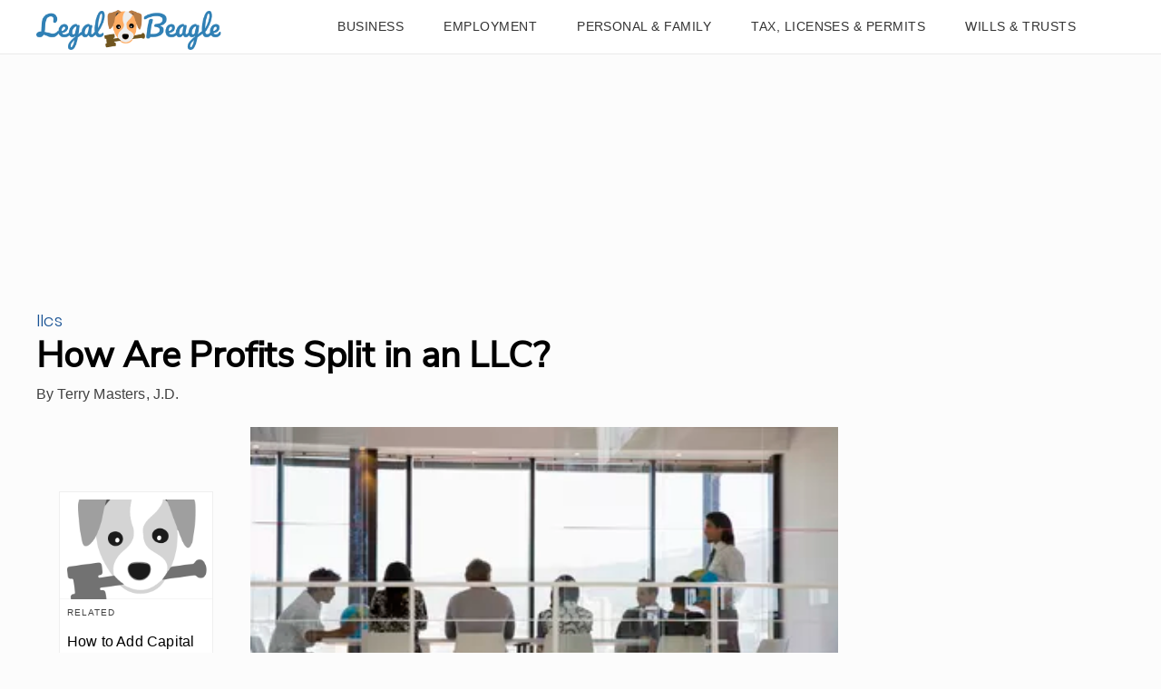

--- FILE ---
content_type: text/html; charset=utf-8
request_url: https://www.google.com/recaptcha/api2/aframe
body_size: 267
content:
<!DOCTYPE HTML><html><head><meta http-equiv="content-type" content="text/html; charset=UTF-8"></head><body><script nonce="b-XF9DuL7cqMJwYSICiokQ">/** Anti-fraud and anti-abuse applications only. See google.com/recaptcha */ try{var clients={'sodar':'https://pagead2.googlesyndication.com/pagead/sodar?'};window.addEventListener("message",function(a){try{if(a.source===window.parent){var b=JSON.parse(a.data);var c=clients[b['id']];if(c){var d=document.createElement('img');d.src=c+b['params']+'&rc='+(localStorage.getItem("rc::a")?sessionStorage.getItem("rc::b"):"");window.document.body.appendChild(d);sessionStorage.setItem("rc::e",parseInt(sessionStorage.getItem("rc::e")||0)+1);localStorage.setItem("rc::h",'1766075009787');}}}catch(b){}});window.parent.postMessage("_grecaptcha_ready", "*");}catch(b){}</script></body></html>

--- FILE ---
content_type: application/javascript
request_url: https://legalbeagle.com/dist/js/is-scrolling.js
body_size: -207
content:
(window["webpackJsonp"]=window["webpackJsonp"]||[]).push([["is-scrolling"],{ddbe:function(n,o,c){"use strict";c.r(o),c.d(o,"isScrolling",(function(){return t}));const s=100;function t(){document.addEventListener("scroll",()=>{const n=document.body.scrollTop||document.documentElement.scrollTop;n>s&&document.body.classList.add("is-scrolling")})}}}]);

--- FILE ---
content_type: application/javascript
request_url: https://legalbeagle.com/dist/js/widget-cite.js
body_size: 4511
content:
(window["webpackJsonp"]=window["webpackJsonp"]||[]).push([["widget-cite"],{"6f44":function(t,e,o){"use strict";o("e4c7")},"7a09":function(t,e,o){"use strict";o.r(e);var a=o("2b0e"),n=function(){var t=this,e=t._self._c;return e("div",{staticClass:"widget-cite",on:{mouseover:function(e){t.showPopup=!0},mouseleave:function(e){t.showPopup=!1}}},[e("div",{staticClass:"content-container",attrs:{tabindex:"0"}},[e("div",{staticClass:"logo-container"},[e("svg",{attrs:{height:"16px",viewBox:"0 -1 401.52289 401",xmlns:"http://www.w3.org/2000/svg"}},[e("path",{attrs:{d:"m370.589844 250.972656c-5.523438 0-10 4.476563-10 10v88.789063c-.019532 16.5625-13.4375 29.984375-30 30h-280.589844c-16.5625-.015625-29.980469-13.4375-30-30v-260.589844c.019531-16.558594 13.4375-29.980469 30-30h88.789062c5.523438 0 10-4.476563 10-10 0-5.519531-4.476562-10-10-10h-88.789062c-27.601562.03125-49.96875 22.398437-50 50v260.59375c.03125 27.601563 22.398438 49.96875 50 50h280.589844c27.601562-.03125 49.96875-22.398437 50-50v-88.792969c0-5.523437-4.476563-10-10-10zm0 0"}}),e("path",{attrs:{d:"m376.628906 13.441406c-17.574218-17.574218-46.066406-17.574218-63.640625 0l-178.40625 178.40625c-1.222656 1.222656-2.105469 2.738282-2.566406 4.402344l-23.460937 84.699219c-.964844 3.472656.015624 7.191406 2.5625 9.742187 2.550781 2.546875 6.269531 3.527344 9.742187 2.566406l84.699219-23.464843c1.664062-.460938 3.179687-1.34375 4.402344-2.566407l178.402343-178.410156c17.546875-17.585937 17.546875-46.054687 0-63.640625zm-220.257812 184.90625 146.011718-146.015625 47.089844 47.089844-146.015625 146.015625zm-9.40625 18.875 37.621094 37.625-52.039063 14.417969zm227.257812-142.546875-10.605468 10.605469-47.09375-47.09375 10.609374-10.605469c9.761719-9.761719 25.589844-9.761719 35.351563 0l11.738281 11.734375c9.746094 9.773438 9.746094 25.589844 0 35.359375zm0 0"}})]),e("span",[t._v("Cite this Article")])]),t.showPopup?e("div",{staticClass:"popup"},[e("div",{staticClass:"result-container"},[e("div",{staticClass:"header-buttons"},t._l(t.styles,(function(o,a){return e("div",{key:o,class:{active:t.selectedStyleIndex===a,"button-style":!0},on:{mouseover:function(e){return t.selectStyle(a)}}},[t._v(" "+t._s(o)+" ")])})),0),e("div",{staticClass:"citation-container"},[e("div",{ref:"citation-text",domProps:{innerHTML:t._s(t.renderedCitation)}}),e("button",{staticClass:"button-copy",on:{click:t.copyToClipboard}},[t._v(" "+t._s(t.copyButtonText)+" ")]),t.flashText?e("div",{staticClass:"flash-text"},[t._v(t._s(t.flashText))]):t._e()])])]):t._e()])])},i=[],s=(o("99af"),o("d3b7"),o("3ca3"),o("ddb0"),o("2b3d"),o("bf19"),o("9861"),o("88a7"),o("271a"),o("5494"),{name:"WidgetCite",data:function(){return{authorFirst:"",authorLast:"",title:"",pubMonth:"",pubDay:"",pubYear:"",domain:"",url:"",website:"",showPopup:!1,selectedStyleIndex:0,styles:["MLA","APA","Chicago"],citation:"",copyButtonText:"Copy To Clipboard",flashText:null}},mounted:function(){var t;this.authorFirst=window.dataLayer[0].author.split(" ")[0],this.authorLast=window.dataLayer[0].author.split(" ")[1],this.title=window.dataLayer[0].content_name,t=window.dataLayer[0].publish_date?new Date(window.dataLayer[0].publish_date):new Date,this.pubMonth=t.toLocaleString("en-us",{month:"long"}),this.pubDay=t.getDate(),this.pubYear=t.getFullYear();var e=new URL(window.location.href);this.domain=e.hostname,this.url=e},methods:{selectStyle:function(t){this.selectedStyleIndex=t,this.copyButtonText="Copy To Clipboard",this.flashText=null},copyToClipboard:function(){var t=document.createElement("textarea");t.style.position="fixed",t.style.top=0,t.style.left=0,t.style.width="2em",t.style.height="2em",t.style.padding=0,t.style.border="none",t.style.outline="none",t.style.boxShadow="none",t.style.background="transparent";var e=this.$refs["citation-text"];t.value=e.innerText,document.body.appendChild(t),t.select();try{document.execCommand("copy"),this.copyButtonText="Copied!",this.flashText="Depending on your text editor, you may need to add italics to site name."}catch(o){this.copyButtonText="Error Copying"}document.body.removeChild(t)}},computed:{renderedCitation:function(){switch(this.selectedStyleIndex){case 0:return"".concat(this.authorLast,", ").concat(this.authorFirst,'. "').concat(this.title,'" <em>').concat(this.domain,"</em>, ").concat(this.url,". ").concat(this.pubDay," ").concat(this.pubMonth," ").concat(this.pubYear,".");case 1:return"".concat(this.authorLast,", ").concat(this.authorFirst,". (").concat(this.pubYear,", ").concat(this.pubMonth," ").concat(this.pubDay,"). ").concat(this.title,". <em>").concat(this.domain,"</em>. Retrieved from ").concat(this.url);case 2:default:return"".concat(this.authorLast,", ").concat(this.authorFirst,". ").concat(this.title," last modified ").concat(this.pubMonth," ").concat(this.pubDay,", ").concat(this.pubYear,". ").concat(this.url)}}}}),c=s,r=(o("6f44"),o("2877")),u=Object(r["a"])(c,n,i,!1,null,null,null),l=u.exports;a["a"].config.productionTip=!1;var h=document.querySelector('[data-app="widget-cite"]');if(h){var d=new a["a"]({render:function(t){return t(l)}});d.$mount(h)}},e4c7:function(t,e,o){}}]);